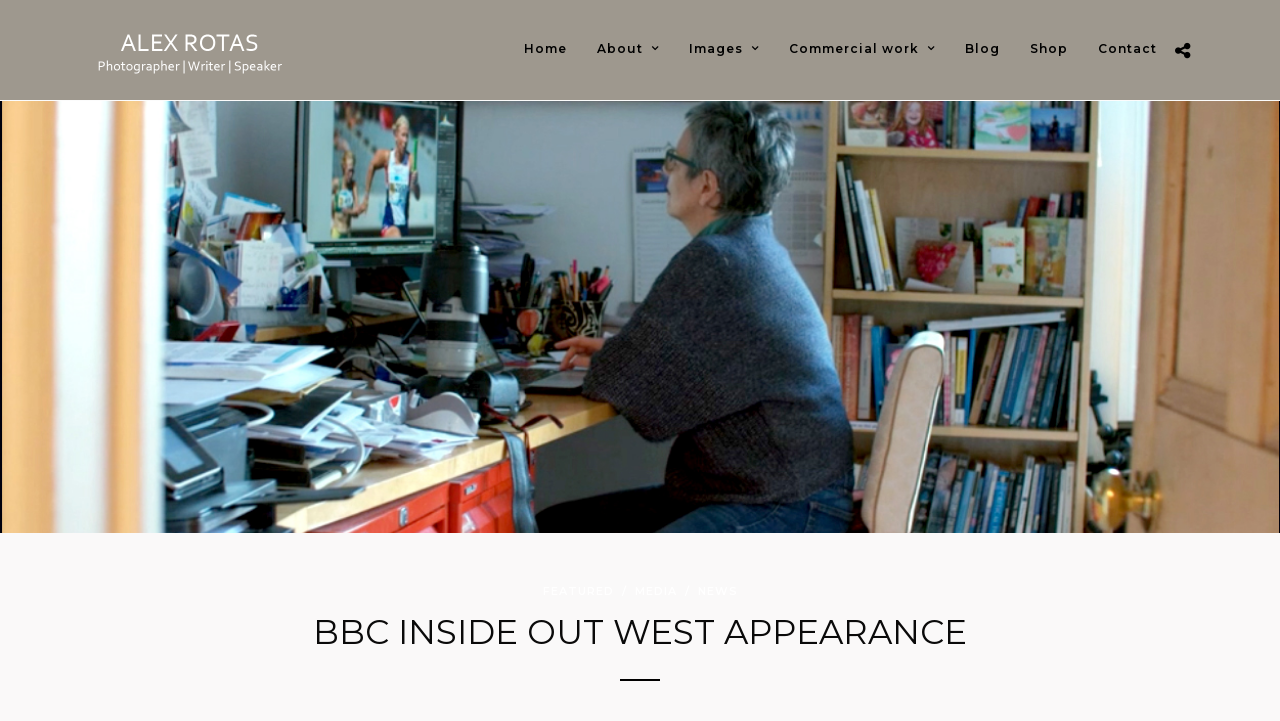

--- FILE ---
content_type: text/html; charset=UTF-8
request_url: https://alexrotasphotography.co.uk/bbc-inside-out-west/
body_size: 15365
content:
<!DOCTYPE html>
<html lang="en-GB"  data-menu="leftalign">
<head>

<link rel="profile" href="https://gmpg.org/xfn/11" />
<link rel="pingback" href="https://alexrotasphotography.co.uk/xmlrpc.php" />

 

<meta name='robots' content='index, follow, max-image-preview:large, max-snippet:-1, max-video-preview:-1' />
	<style>img:is([sizes="auto" i], [sizes^="auto," i]) { contain-intrinsic-size: 3000px 1500px }</style>
	
	<!-- This site is optimized with the Yoast SEO plugin v25.1 - https://yoast.com/wordpress/plugins/seo/ -->
	<title>BBC Inside Out West appearance - Alex Rotas</title>
	<meta name="description" content="I recently featured on prime-time TV about the athletes I photograph. We were an antidote to the young people featured who suffer from body dysmorphia." />
	<link rel="canonical" href="https://alexrotasphotography.co.uk/bbc-inside-out-west/" />
	<meta property="og:locale" content="en_GB" />
	<meta property="og:type" content="article" />
	<meta property="og:title" content="BBC Inside Out West appearance - Alex Rotas" />
	<meta property="og:description" content="I recently featured on prime-time TV about the athletes I photograph. We were an antidote to the young people featured who suffer from body dysmorphia." />
	<meta property="og:url" content="https://alexrotasphotography.co.uk/bbc-inside-out-west/" />
	<meta property="og:site_name" content="Alex Rotas" />
	<meta property="article:published_time" content="2020-01-24T14:16:06+00:00" />
	<meta property="article:modified_time" content="2020-03-11T13:43:19+00:00" />
	<meta property="og:image" content="https://alexrotasphotography.co.uk/wp-content/uploads/2020/01/Alex-working.jpg" />
	<meta property="og:image:width" content="1251" />
	<meta property="og:image:height" content="705" />
	<meta property="og:image:type" content="image/jpeg" />
	<meta name="author" content="KellyAdmin" />
	<meta name="twitter:card" content="summary_large_image" />
	<meta name="twitter:label1" content="Written by" />
	<meta name="twitter:data1" content="KellyAdmin" />
	<script type="application/ld+json" class="yoast-schema-graph">{"@context":"https://schema.org","@graph":[{"@type":"WebPage","@id":"https://alexrotasphotography.co.uk/bbc-inside-out-west/","url":"https://alexrotasphotography.co.uk/bbc-inside-out-west/","name":"BBC Inside Out West appearance - Alex Rotas","isPartOf":{"@id":"https://alexrotasphotography.co.uk/#website"},"primaryImageOfPage":{"@id":"https://alexrotasphotography.co.uk/bbc-inside-out-west/#primaryimage"},"image":{"@id":"https://alexrotasphotography.co.uk/bbc-inside-out-west/#primaryimage"},"thumbnailUrl":"https://alexrotasphotography.co.uk/wp-content/uploads/2020/01/Alex-working.jpg","datePublished":"2020-01-24T14:16:06+00:00","dateModified":"2020-03-11T13:43:19+00:00","author":{"@id":"https://alexrotasphotography.co.uk/#/schema/person/1aecc74af386a7dcfec927a921acab1d"},"description":"I recently featured on prime-time TV about the athletes I photograph. We were an antidote to the young people featured who suffer from body dysmorphia.","breadcrumb":{"@id":"https://alexrotasphotography.co.uk/bbc-inside-out-west/#breadcrumb"},"inLanguage":"en-GB","potentialAction":[{"@type":"ReadAction","target":["https://alexrotasphotography.co.uk/bbc-inside-out-west/"]}]},{"@type":"ImageObject","inLanguage":"en-GB","@id":"https://alexrotasphotography.co.uk/bbc-inside-out-west/#primaryimage","url":"https://alexrotasphotography.co.uk/wp-content/uploads/2020/01/Alex-working.jpg","contentUrl":"https://alexrotasphotography.co.uk/wp-content/uploads/2020/01/Alex-working.jpg","width":1251,"height":705},{"@type":"BreadcrumbList","@id":"https://alexrotasphotography.co.uk/bbc-inside-out-west/#breadcrumb","itemListElement":[{"@type":"ListItem","position":1,"name":"Home","item":"https://alexrotasphotography.co.uk/"},{"@type":"ListItem","position":2,"name":"BBC Inside Out West appearance"}]},{"@type":"WebSite","@id":"https://alexrotasphotography.co.uk/#website","url":"https://alexrotasphotography.co.uk/","name":"Alex Rotas","description":"Photographer | Writer | Speaker","potentialAction":[{"@type":"SearchAction","target":{"@type":"EntryPoint","urlTemplate":"https://alexrotasphotography.co.uk/?s={search_term_string}"},"query-input":{"@type":"PropertyValueSpecification","valueRequired":true,"valueName":"search_term_string"}}],"inLanguage":"en-GB"},{"@type":"Person","@id":"https://alexrotasphotography.co.uk/#/schema/person/1aecc74af386a7dcfec927a921acab1d","name":"KellyAdmin","image":{"@type":"ImageObject","inLanguage":"en-GB","@id":"https://alexrotasphotography.co.uk/#/schema/person/image/","url":"https://secure.gravatar.com/avatar/dafebb2adb213dbb7c61b3ab8a2bfc08e93990f97648e664e84a99ffd4fe6238?s=96&d=mm&r=g","contentUrl":"https://secure.gravatar.com/avatar/dafebb2adb213dbb7c61b3ab8a2bfc08e93990f97648e664e84a99ffd4fe6238?s=96&d=mm&r=g","caption":"KellyAdmin"},"url":"https://alexrotasphotography.co.uk/author/kellyadmin/"}]}</script>
	<!-- / Yoast SEO plugin. -->


<link rel='dns-prefetch' href='//fonts.googleapis.com' />
<link rel="alternate" type="application/rss+xml" title="Alex Rotas &raquo; Feed" href="https://alexrotasphotography.co.uk/feed/" />
<link rel="alternate" type="application/rss+xml" title="Alex Rotas &raquo; Comments Feed" href="https://alexrotasphotography.co.uk/comments/feed/" />
<meta charset="UTF-8" /><meta name="viewport" content="width=device-width, initial-scale=1, maximum-scale=1" /><meta name="format-detection" content="telephone=no"><meta property="og:type" content="article" /><meta property="og:type" content="article" /><meta property="og:image" content="https://alexrotasphotography.co.uk/wp-content/uploads/2020/01/Alex-working-300x169.jpg"/><meta property="og:title" content="BBC Inside Out West appearance"/><meta property="og:url" content="https://alexrotasphotography.co.uk/bbc-inside-out-west/"/><link rel="alternate" type="application/rss+xml" title="Alex Rotas &raquo; BBC Inside Out West appearance Comments Feed" href="https://alexrotasphotography.co.uk/bbc-inside-out-west/feed/" />
		<!-- This site uses the Google Analytics by ExactMetrics plugin v8.5.3 - Using Analytics tracking - https://www.exactmetrics.com/ -->
		<!-- Note: ExactMetrics is not currently configured on this site. The site owner needs to authenticate with Google Analytics in the ExactMetrics settings panel. -->
					<!-- No tracking code set -->
				<!-- / Google Analytics by ExactMetrics -->
		<script type="text/javascript">
/* <![CDATA[ */
window._wpemojiSettings = {"baseUrl":"https:\/\/s.w.org\/images\/core\/emoji\/16.0.1\/72x72\/","ext":".png","svgUrl":"https:\/\/s.w.org\/images\/core\/emoji\/16.0.1\/svg\/","svgExt":".svg","source":{"concatemoji":"https:\/\/alexrotasphotography.co.uk\/wp-includes\/js\/wp-emoji-release.min.js"}};
/*! This file is auto-generated */
!function(s,n){var o,i,e;function c(e){try{var t={supportTests:e,timestamp:(new Date).valueOf()};sessionStorage.setItem(o,JSON.stringify(t))}catch(e){}}function p(e,t,n){e.clearRect(0,0,e.canvas.width,e.canvas.height),e.fillText(t,0,0);var t=new Uint32Array(e.getImageData(0,0,e.canvas.width,e.canvas.height).data),a=(e.clearRect(0,0,e.canvas.width,e.canvas.height),e.fillText(n,0,0),new Uint32Array(e.getImageData(0,0,e.canvas.width,e.canvas.height).data));return t.every(function(e,t){return e===a[t]})}function u(e,t){e.clearRect(0,0,e.canvas.width,e.canvas.height),e.fillText(t,0,0);for(var n=e.getImageData(16,16,1,1),a=0;a<n.data.length;a++)if(0!==n.data[a])return!1;return!0}function f(e,t,n,a){switch(t){case"flag":return n(e,"\ud83c\udff3\ufe0f\u200d\u26a7\ufe0f","\ud83c\udff3\ufe0f\u200b\u26a7\ufe0f")?!1:!n(e,"\ud83c\udde8\ud83c\uddf6","\ud83c\udde8\u200b\ud83c\uddf6")&&!n(e,"\ud83c\udff4\udb40\udc67\udb40\udc62\udb40\udc65\udb40\udc6e\udb40\udc67\udb40\udc7f","\ud83c\udff4\u200b\udb40\udc67\u200b\udb40\udc62\u200b\udb40\udc65\u200b\udb40\udc6e\u200b\udb40\udc67\u200b\udb40\udc7f");case"emoji":return!a(e,"\ud83e\udedf")}return!1}function g(e,t,n,a){var r="undefined"!=typeof WorkerGlobalScope&&self instanceof WorkerGlobalScope?new OffscreenCanvas(300,150):s.createElement("canvas"),o=r.getContext("2d",{willReadFrequently:!0}),i=(o.textBaseline="top",o.font="600 32px Arial",{});return e.forEach(function(e){i[e]=t(o,e,n,a)}),i}function t(e){var t=s.createElement("script");t.src=e,t.defer=!0,s.head.appendChild(t)}"undefined"!=typeof Promise&&(o="wpEmojiSettingsSupports",i=["flag","emoji"],n.supports={everything:!0,everythingExceptFlag:!0},e=new Promise(function(e){s.addEventListener("DOMContentLoaded",e,{once:!0})}),new Promise(function(t){var n=function(){try{var e=JSON.parse(sessionStorage.getItem(o));if("object"==typeof e&&"number"==typeof e.timestamp&&(new Date).valueOf()<e.timestamp+604800&&"object"==typeof e.supportTests)return e.supportTests}catch(e){}return null}();if(!n){if("undefined"!=typeof Worker&&"undefined"!=typeof OffscreenCanvas&&"undefined"!=typeof URL&&URL.createObjectURL&&"undefined"!=typeof Blob)try{var e="postMessage("+g.toString()+"("+[JSON.stringify(i),f.toString(),p.toString(),u.toString()].join(",")+"));",a=new Blob([e],{type:"text/javascript"}),r=new Worker(URL.createObjectURL(a),{name:"wpTestEmojiSupports"});return void(r.onmessage=function(e){c(n=e.data),r.terminate(),t(n)})}catch(e){}c(n=g(i,f,p,u))}t(n)}).then(function(e){for(var t in e)n.supports[t]=e[t],n.supports.everything=n.supports.everything&&n.supports[t],"flag"!==t&&(n.supports.everythingExceptFlag=n.supports.everythingExceptFlag&&n.supports[t]);n.supports.everythingExceptFlag=n.supports.everythingExceptFlag&&!n.supports.flag,n.DOMReady=!1,n.readyCallback=function(){n.DOMReady=!0}}).then(function(){return e}).then(function(){var e;n.supports.everything||(n.readyCallback(),(e=n.source||{}).concatemoji?t(e.concatemoji):e.wpemoji&&e.twemoji&&(t(e.twemoji),t(e.wpemoji)))}))}((window,document),window._wpemojiSettings);
/* ]]> */
</script>
<style id='wp-emoji-styles-inline-css' type='text/css'>

	img.wp-smiley, img.emoji {
		display: inline !important;
		border: none !important;
		box-shadow: none !important;
		height: 1em !important;
		width: 1em !important;
		margin: 0 0.07em !important;
		vertical-align: -0.1em !important;
		background: none !important;
		padding: 0 !important;
	}
</style>
<link rel='stylesheet' id='wp-block-library-css' href='https://alexrotasphotography.co.uk/wp-includes/css/dist/block-library/style.min.css' type='text/css' media='all' />
<style id='classic-theme-styles-inline-css' type='text/css'>
/*! This file is auto-generated */
.wp-block-button__link{color:#fff;background-color:#32373c;border-radius:9999px;box-shadow:none;text-decoration:none;padding:calc(.667em + 2px) calc(1.333em + 2px);font-size:1.125em}.wp-block-file__button{background:#32373c;color:#fff;text-decoration:none}
</style>
<style id='global-styles-inline-css' type='text/css'>
:root{--wp--preset--aspect-ratio--square: 1;--wp--preset--aspect-ratio--4-3: 4/3;--wp--preset--aspect-ratio--3-4: 3/4;--wp--preset--aspect-ratio--3-2: 3/2;--wp--preset--aspect-ratio--2-3: 2/3;--wp--preset--aspect-ratio--16-9: 16/9;--wp--preset--aspect-ratio--9-16: 9/16;--wp--preset--color--black: #000000;--wp--preset--color--cyan-bluish-gray: #abb8c3;--wp--preset--color--white: #ffffff;--wp--preset--color--pale-pink: #f78da7;--wp--preset--color--vivid-red: #cf2e2e;--wp--preset--color--luminous-vivid-orange: #ff6900;--wp--preset--color--luminous-vivid-amber: #fcb900;--wp--preset--color--light-green-cyan: #7bdcb5;--wp--preset--color--vivid-green-cyan: #00d084;--wp--preset--color--pale-cyan-blue: #8ed1fc;--wp--preset--color--vivid-cyan-blue: #0693e3;--wp--preset--color--vivid-purple: #9b51e0;--wp--preset--gradient--vivid-cyan-blue-to-vivid-purple: linear-gradient(135deg,rgba(6,147,227,1) 0%,rgb(155,81,224) 100%);--wp--preset--gradient--light-green-cyan-to-vivid-green-cyan: linear-gradient(135deg,rgb(122,220,180) 0%,rgb(0,208,130) 100%);--wp--preset--gradient--luminous-vivid-amber-to-luminous-vivid-orange: linear-gradient(135deg,rgba(252,185,0,1) 0%,rgba(255,105,0,1) 100%);--wp--preset--gradient--luminous-vivid-orange-to-vivid-red: linear-gradient(135deg,rgba(255,105,0,1) 0%,rgb(207,46,46) 100%);--wp--preset--gradient--very-light-gray-to-cyan-bluish-gray: linear-gradient(135deg,rgb(238,238,238) 0%,rgb(169,184,195) 100%);--wp--preset--gradient--cool-to-warm-spectrum: linear-gradient(135deg,rgb(74,234,220) 0%,rgb(151,120,209) 20%,rgb(207,42,186) 40%,rgb(238,44,130) 60%,rgb(251,105,98) 80%,rgb(254,248,76) 100%);--wp--preset--gradient--blush-light-purple: linear-gradient(135deg,rgb(255,206,236) 0%,rgb(152,150,240) 100%);--wp--preset--gradient--blush-bordeaux: linear-gradient(135deg,rgb(254,205,165) 0%,rgb(254,45,45) 50%,rgb(107,0,62) 100%);--wp--preset--gradient--luminous-dusk: linear-gradient(135deg,rgb(255,203,112) 0%,rgb(199,81,192) 50%,rgb(65,88,208) 100%);--wp--preset--gradient--pale-ocean: linear-gradient(135deg,rgb(255,245,203) 0%,rgb(182,227,212) 50%,rgb(51,167,181) 100%);--wp--preset--gradient--electric-grass: linear-gradient(135deg,rgb(202,248,128) 0%,rgb(113,206,126) 100%);--wp--preset--gradient--midnight: linear-gradient(135deg,rgb(2,3,129) 0%,rgb(40,116,252) 100%);--wp--preset--font-size--small: 13px;--wp--preset--font-size--medium: 20px;--wp--preset--font-size--large: 36px;--wp--preset--font-size--x-large: 42px;--wp--preset--spacing--20: 0.44rem;--wp--preset--spacing--30: 0.67rem;--wp--preset--spacing--40: 1rem;--wp--preset--spacing--50: 1.5rem;--wp--preset--spacing--60: 2.25rem;--wp--preset--spacing--70: 3.38rem;--wp--preset--spacing--80: 5.06rem;--wp--preset--shadow--natural: 6px 6px 9px rgba(0, 0, 0, 0.2);--wp--preset--shadow--deep: 12px 12px 50px rgba(0, 0, 0, 0.4);--wp--preset--shadow--sharp: 6px 6px 0px rgba(0, 0, 0, 0.2);--wp--preset--shadow--outlined: 6px 6px 0px -3px rgba(255, 255, 255, 1), 6px 6px rgba(0, 0, 0, 1);--wp--preset--shadow--crisp: 6px 6px 0px rgba(0, 0, 0, 1);}:where(.is-layout-flex){gap: 0.5em;}:where(.is-layout-grid){gap: 0.5em;}body .is-layout-flex{display: flex;}.is-layout-flex{flex-wrap: wrap;align-items: center;}.is-layout-flex > :is(*, div){margin: 0;}body .is-layout-grid{display: grid;}.is-layout-grid > :is(*, div){margin: 0;}:where(.wp-block-columns.is-layout-flex){gap: 2em;}:where(.wp-block-columns.is-layout-grid){gap: 2em;}:where(.wp-block-post-template.is-layout-flex){gap: 1.25em;}:where(.wp-block-post-template.is-layout-grid){gap: 1.25em;}.has-black-color{color: var(--wp--preset--color--black) !important;}.has-cyan-bluish-gray-color{color: var(--wp--preset--color--cyan-bluish-gray) !important;}.has-white-color{color: var(--wp--preset--color--white) !important;}.has-pale-pink-color{color: var(--wp--preset--color--pale-pink) !important;}.has-vivid-red-color{color: var(--wp--preset--color--vivid-red) !important;}.has-luminous-vivid-orange-color{color: var(--wp--preset--color--luminous-vivid-orange) !important;}.has-luminous-vivid-amber-color{color: var(--wp--preset--color--luminous-vivid-amber) !important;}.has-light-green-cyan-color{color: var(--wp--preset--color--light-green-cyan) !important;}.has-vivid-green-cyan-color{color: var(--wp--preset--color--vivid-green-cyan) !important;}.has-pale-cyan-blue-color{color: var(--wp--preset--color--pale-cyan-blue) !important;}.has-vivid-cyan-blue-color{color: var(--wp--preset--color--vivid-cyan-blue) !important;}.has-vivid-purple-color{color: var(--wp--preset--color--vivid-purple) !important;}.has-black-background-color{background-color: var(--wp--preset--color--black) !important;}.has-cyan-bluish-gray-background-color{background-color: var(--wp--preset--color--cyan-bluish-gray) !important;}.has-white-background-color{background-color: var(--wp--preset--color--white) !important;}.has-pale-pink-background-color{background-color: var(--wp--preset--color--pale-pink) !important;}.has-vivid-red-background-color{background-color: var(--wp--preset--color--vivid-red) !important;}.has-luminous-vivid-orange-background-color{background-color: var(--wp--preset--color--luminous-vivid-orange) !important;}.has-luminous-vivid-amber-background-color{background-color: var(--wp--preset--color--luminous-vivid-amber) !important;}.has-light-green-cyan-background-color{background-color: var(--wp--preset--color--light-green-cyan) !important;}.has-vivid-green-cyan-background-color{background-color: var(--wp--preset--color--vivid-green-cyan) !important;}.has-pale-cyan-blue-background-color{background-color: var(--wp--preset--color--pale-cyan-blue) !important;}.has-vivid-cyan-blue-background-color{background-color: var(--wp--preset--color--vivid-cyan-blue) !important;}.has-vivid-purple-background-color{background-color: var(--wp--preset--color--vivid-purple) !important;}.has-black-border-color{border-color: var(--wp--preset--color--black) !important;}.has-cyan-bluish-gray-border-color{border-color: var(--wp--preset--color--cyan-bluish-gray) !important;}.has-white-border-color{border-color: var(--wp--preset--color--white) !important;}.has-pale-pink-border-color{border-color: var(--wp--preset--color--pale-pink) !important;}.has-vivid-red-border-color{border-color: var(--wp--preset--color--vivid-red) !important;}.has-luminous-vivid-orange-border-color{border-color: var(--wp--preset--color--luminous-vivid-orange) !important;}.has-luminous-vivid-amber-border-color{border-color: var(--wp--preset--color--luminous-vivid-amber) !important;}.has-light-green-cyan-border-color{border-color: var(--wp--preset--color--light-green-cyan) !important;}.has-vivid-green-cyan-border-color{border-color: var(--wp--preset--color--vivid-green-cyan) !important;}.has-pale-cyan-blue-border-color{border-color: var(--wp--preset--color--pale-cyan-blue) !important;}.has-vivid-cyan-blue-border-color{border-color: var(--wp--preset--color--vivid-cyan-blue) !important;}.has-vivid-purple-border-color{border-color: var(--wp--preset--color--vivid-purple) !important;}.has-vivid-cyan-blue-to-vivid-purple-gradient-background{background: var(--wp--preset--gradient--vivid-cyan-blue-to-vivid-purple) !important;}.has-light-green-cyan-to-vivid-green-cyan-gradient-background{background: var(--wp--preset--gradient--light-green-cyan-to-vivid-green-cyan) !important;}.has-luminous-vivid-amber-to-luminous-vivid-orange-gradient-background{background: var(--wp--preset--gradient--luminous-vivid-amber-to-luminous-vivid-orange) !important;}.has-luminous-vivid-orange-to-vivid-red-gradient-background{background: var(--wp--preset--gradient--luminous-vivid-orange-to-vivid-red) !important;}.has-very-light-gray-to-cyan-bluish-gray-gradient-background{background: var(--wp--preset--gradient--very-light-gray-to-cyan-bluish-gray) !important;}.has-cool-to-warm-spectrum-gradient-background{background: var(--wp--preset--gradient--cool-to-warm-spectrum) !important;}.has-blush-light-purple-gradient-background{background: var(--wp--preset--gradient--blush-light-purple) !important;}.has-blush-bordeaux-gradient-background{background: var(--wp--preset--gradient--blush-bordeaux) !important;}.has-luminous-dusk-gradient-background{background: var(--wp--preset--gradient--luminous-dusk) !important;}.has-pale-ocean-gradient-background{background: var(--wp--preset--gradient--pale-ocean) !important;}.has-electric-grass-gradient-background{background: var(--wp--preset--gradient--electric-grass) !important;}.has-midnight-gradient-background{background: var(--wp--preset--gradient--midnight) !important;}.has-small-font-size{font-size: var(--wp--preset--font-size--small) !important;}.has-medium-font-size{font-size: var(--wp--preset--font-size--medium) !important;}.has-large-font-size{font-size: var(--wp--preset--font-size--large) !important;}.has-x-large-font-size{font-size: var(--wp--preset--font-size--x-large) !important;}
:where(.wp-block-post-template.is-layout-flex){gap: 1.25em;}:where(.wp-block-post-template.is-layout-grid){gap: 1.25em;}
:where(.wp-block-columns.is-layout-flex){gap: 2em;}:where(.wp-block-columns.is-layout-grid){gap: 2em;}
:root :where(.wp-block-pullquote){font-size: 1.5em;line-height: 1.6;}
</style>
<link rel='stylesheet' id='rs-plugin-settings-css' href='https://alexrotasphotography.co.uk/wp-content/plugins/revslider/public/assets/css/settings.css' type='text/css' media='all' />
<style id='rs-plugin-settings-inline-css' type='text/css'>
#rs-demo-id {}
</style>
<link rel='stylesheet' id='photography-reset-css-css' href='https://alexrotasphotography.co.uk/wp-content/themes/photography/css/reset.css' type='text/css' media='all' />
<link rel='stylesheet' id='photography-wordpress-css-css' href='https://alexrotasphotography.co.uk/wp-content/themes/photography/css/wordpress.css' type='text/css' media='all' />
<link rel='stylesheet' id='photography-animation-css-css' href='https://alexrotasphotography.co.uk/wp-content/themes/photography/css/animation.css' type='text/css' media='all' />
<link rel='stylesheet' id='photography-modulobox-css' href='https://alexrotasphotography.co.uk/wp-content/themes/photography/js/modulobox/modulobox.css' type='text/css' media='all' />
<link rel='stylesheet' id='photography-jquery-ui-css-css' href='https://alexrotasphotography.co.uk/wp-content/themes/photography/css/jqueryui/custom.css' type='text/css' media='all' />
<link rel='stylesheet' id='photography-flexslider-css' href='https://alexrotasphotography.co.uk/wp-content/themes/photography/js/flexslider/flexslider.css' type='text/css' media='all' />
<link rel='stylesheet' id='photography-tooltipster-css' href='https://alexrotasphotography.co.uk/wp-content/themes/photography/css/tooltipster.css' type='text/css' media='all' />
<link rel='stylesheet' id='photography-odometer-theme-css' href='https://alexrotasphotography.co.uk/wp-content/themes/photography/css/odometer-theme-minimal.css' type='text/css' media='all' />
<link rel='stylesheet' id='photography-hw-parallax.css-css' href='https://alexrotasphotography.co.uk/wp-content/themes/photography/css/hw-parallax.css' type='text/css' media='all' />
<link rel='stylesheet' id='photography-progressive-image-css' href='https://alexrotasphotography.co.uk/wp-content/themes/photography/css/progressive-image.css' type='text/css' media='all' />
<link rel='stylesheet' id='photography-screen-css' href='https://alexrotasphotography.co.uk/wp-content/themes/photography/css/screen.css' type='text/css' media='all' />
<link rel='stylesheet' id='photography-leftalignmenu-css' href='https://alexrotasphotography.co.uk/wp-content/themes/photography/css/menus/leftalignmenu.css' type='text/css' media='all' />
<link rel='stylesheet' id='photography-fonts-css' href='https://fonts.googleapis.com/css?family=Open+Sans%3A300%2C400%2C600%2C700%2C400italic%7CMontserrat%3A300%2C400%2C600%2C700%2C400italic&#038;subset=latin%2Ccyrillic-ext%2Cgreek-ext%2Ccyrillic' type='text/css' media='all' />
<link rel='stylesheet' id='fontawesome-css' href='https://alexrotasphotography.co.uk/wp-content/themes/photography/css/font-awesome.min.css' type='text/css' media='all' />
<link rel='stylesheet' id='themify-icons-css' href='https://alexrotasphotography.co.uk/wp-content/themes/photography/css/themify-icons.css' type='text/css' media='all' />
<link rel='stylesheet' id='photography-custom-css-css' href='https://alexrotasphotography.co.uk/wp-admin/admin-ajax.php?action=photography_custom_css' type='text/css' media='all' />
<link rel='stylesheet' id='photography-childtheme-css' href='https://alexrotasphotography.co.uk/wp-content/themes/photography-child/style.css' type='text/css' media='all' />
<style id='akismet-widget-style-inline-css' type='text/css'>

			.a-stats {
				--akismet-color-mid-green: #357b49;
				--akismet-color-white: #fff;
				--akismet-color-light-grey: #f6f7f7;

				max-width: 350px;
				width: auto;
			}

			.a-stats * {
				all: unset;
				box-sizing: border-box;
			}

			.a-stats strong {
				font-weight: 600;
			}

			.a-stats a.a-stats__link,
			.a-stats a.a-stats__link:visited,
			.a-stats a.a-stats__link:active {
				background: var(--akismet-color-mid-green);
				border: none;
				box-shadow: none;
				border-radius: 8px;
				color: var(--akismet-color-white);
				cursor: pointer;
				display: block;
				font-family: -apple-system, BlinkMacSystemFont, 'Segoe UI', 'Roboto', 'Oxygen-Sans', 'Ubuntu', 'Cantarell', 'Helvetica Neue', sans-serif;
				font-weight: 500;
				padding: 12px;
				text-align: center;
				text-decoration: none;
				transition: all 0.2s ease;
			}

			/* Extra specificity to deal with TwentyTwentyOne focus style */
			.widget .a-stats a.a-stats__link:focus {
				background: var(--akismet-color-mid-green);
				color: var(--akismet-color-white);
				text-decoration: none;
			}

			.a-stats a.a-stats__link:hover {
				filter: brightness(110%);
				box-shadow: 0 4px 12px rgba(0, 0, 0, 0.06), 0 0 2px rgba(0, 0, 0, 0.16);
			}

			.a-stats .count {
				color: var(--akismet-color-white);
				display: block;
				font-size: 1.5em;
				line-height: 1.4;
				padding: 0 13px;
				white-space: nowrap;
			}
		
</style>
<link rel='stylesheet' id='photography-responsive-css-css' href='https://alexrotasphotography.co.uk/wp-content/themes/photography/css/grid.css' type='text/css' media='all' />
<link rel='stylesheet' id='kirki_google_fonts-css' href='https://fonts.googleapis.com/css?family=Open+Sans%3A600%7CMontserrat%3A600%2C500&#038;subset' type='text/css' media='all' />
<link rel='stylesheet' id='kirki-styles-global-css' href='https://alexrotasphotography.co.uk/wp-content/themes/photography/modules/kirki/assets/css/kirki-styles.css' type='text/css' media='all' />
<style id='kirki-styles-global-inline-css' type='text/css'>
#page_content_wrapper img, .ppb_wrapper img, .portfolio_post_previous a, .portfolio_post_next a, #page_content_wrapper .inner .sidebar_wrapper .sidebar .content img, .page_content_wrapper .inner .sidebar_wrapper .sidebar .content img, .overlay_gallery_wrapper, #menu_wrapper .nav ul li ul, #menu_wrapper div .nav li ul{-webkit-border-radius:0px;-moz-border-radius:0px;border-radius:0px;}body, input[type=text], input[type=email], input[type=url], input[type=password], textarea{font-family:"Open Sans", Helvetica, Arial, sans-serif;}body{font-size:17px;}h1, h2, h3, h4, h5, h6, h7, .post_quote_title, label, strong[itemprop="author"], #page_content_wrapper .posts.blog li a, .page_content_wrapper .posts.blog li a, .post_info_cat, .readmore{font-family:Montserrat, Helvetica, Arial, sans-serif;}h1, h2, h3, h4, h5, h6, h7, .odometer{font-weight:400;}h1, h2, h3, h4, h5, h6, h7{text-transform:none;letter-spacing:0px;line-height:1.4;}h1{font-size:34px;}h2{font-size:30px;}h3{font-size:26px;}h4{font-size:22px;}h5{font-size:18px;}h6{font-size:16px;}body, #wrapper, #page_content_wrapper.fixed, #gallery_lightbox h2, .slider_wrapper .gallery_image_caption h2, #body_loading_screen, h3#reply-title span, .overlay_gallery_wrapper, .progress_bar_holder, .pricing_wrapper_border, .pagination a, .pagination span, #captcha-wrap .text-box input, #page_caption.split, #page_caption .bg_frame_split{background-color:#faf9f9;}#page_caption.hasbg.split{border-color:#faf9f9;}body, .pagination a, #gallery_lightbox h2, .slider_wrapper .gallery_image_caption h2, .post_info a, #page_content_wrapper.split #copyright, .page_content_wrapper.split #copyright, .ui-state-default a, .ui-state-default a:link, .ui-state-default a:visited{color:#070707;}::selection{background-color:#070707;}::-webkit-input-placeholder{color:#070707;}::-moz-placeholder{color:#070707;}:-ms-input-placeholder{color:#070707;}a{color:#443d35;}.filter li a.active, #portfolio_wall_filters li a.active, #portfolio_wall_filters li a:hover, .filter li a:hover{border-color:#443d35;}a:hover, a:active, .post_info_comment a i{color:#b1611f;}h1, h2, h3, h4, h5, h6, h7, pre, code, tt, blockquote, .post_header h5 a, .post_header h3 a, .post_header.grid h6 a, .post_header.fullwidth h4 a, .post_header h5 a, blockquote, .site_loading_logo_item i, .ppb_subtitle, .woocommerce .woocommerce-ordering select, .woocommerce #page_content_wrapper a.button, .woocommerce.columns-4 ul.products li.product a.add_to_cart_button, .woocommerce.columns-4 ul.products li.product a.add_to_cart_button:hover, .ui-accordion .ui-accordion-header a, .tabs .ui-state-active a, body.woocommerce div.product .woocommerce-tabs ul.tabs li.active a, body.woocommerce-page div.product .woocommerce-tabs ul.tabs li.active a, body.woocommerce #content div.product .woocommerce-tabs ul.tabs li.active a, body.woocommerce-page #content div.product .woocommerce-tabs ul.tabs li.active a, .woocommerce div.product .woocommerce-tabs ul.tabs li a, .post_header h5 a, .post_header h6 a{color:#0a0a0a;}body.page.page-template-gallery-archive-split-screen-php #fp-nav li .active span, body.tax-gallerycat #fp-nav li .active span, body.page.page-template-portfolio-fullscreen-split-screen-php #fp-nav li .active span, body.page.tax-portfolioset #fp-nav li .active span, body.page.page-template-gallery-archive-split-screen-php #fp-nav ul li a span, body.tax-gallerycat #fp-nav ul li a span, body.page.page-template-portfolio-fullscreen-split-screen-php #fp-nav ul li a span, body.page.tax-portfolioset #fp-nav ul li a span{background-color:#0a0a0a;}#social_share_wrapper, hr, #social_share_wrapper, .post.type-post, #page_content_wrapper .sidebar .content .sidebar_widget li h2.widgettitle, h2.widgettitle, h5.widgettitle, .comment .right, .widget_tag_cloud div a, .meta-tags a, .tag_cloud a, #footer, #post_more_wrapper, .woocommerce ul.products li.product, .woocommerce-page ul.products li.product, .woocommerce ul.products li.product .price, .woocommerce-page ul.products li.product .price, #page_content_wrapper .inner .sidebar_content, #page_content_wrapper .inner .sidebar_content.left_sidebar, .ajax_close, .ajax_next, .ajax_prev, .portfolio_next, .portfolio_prev, .portfolio_next_prev_wrapper.video .portfolio_prev, .portfolio_next_prev_wrapper.video .portfolio_next, .separated, .blog_next_prev_wrapper, #post_more_wrapper h5, #ajax_portfolio_wrapper.hidding, #ajax_portfolio_wrapper.visible, .tabs.vertical .ui-tabs-panel, .ui-tabs.vertical.right .ui-tabs-nav li, .woocommerce div.product .woocommerce-tabs ul.tabs li, .woocommerce #content div.product .woocommerce-tabs ul.tabs li, .woocommerce-page div.product .woocommerce-tabs ul.tabs li, .woocommerce-page #content div.product .woocommerce-tabs ul.tabs li, .woocommerce div.product .woocommerce-tabs .panel, .woocommerce-page div.product .woocommerce-tabs .panel, .woocommerce #content div.product .woocommerce-tabs .panel, .woocommerce-page #content div.product .woocommerce-tabs .panel, .woocommerce table.shop_table, .woocommerce-page table.shop_table, table tr td, .woocommerce .cart-collaterals .cart_totals, .woocommerce-page .cart-collaterals .cart_totals, .woocommerce .cart-collaterals .shipping_calculator, .woocommerce-page .cart-collaterals .shipping_calculator, .woocommerce .cart-collaterals .cart_totals tr td, .woocommerce .cart-collaterals .cart_totals tr th, .woocommerce-page .cart-collaterals .cart_totals tr td, .woocommerce-page .cart-collaterals .cart_totals tr th, table tr th, .woocommerce #payment, .woocommerce-page #payment, .woocommerce #payment ul.payment_methods li, .woocommerce-page #payment ul.payment_methods li, .woocommerce #payment div.form-row, .woocommerce-page #payment div.form-row, .ui-tabs li:first-child, .ui-tabs .ui-tabs-nav li, .ui-tabs.vertical .ui-tabs-nav li, .ui-tabs.vertical.right .ui-tabs-nav li.ui-state-active, .ui-tabs.vertical .ui-tabs-nav li:last-child, #page_content_wrapper .inner .sidebar_wrapper ul.sidebar_widget li.widget_nav_menu ul.menu li.current-menu-item a, .page_content_wrapper .inner .sidebar_wrapper ul.sidebar_widget li.widget_nav_menu ul.menu li.current-menu-item a, .pricing_wrapper, .pricing_wrapper li, .ui-accordion .ui-accordion-header, .ui-accordion .ui-accordion-content, #page_content_wrapper .sidebar .content .sidebar_widget li h2.widgettitle:before, h2.widgettitle:before, #autocomplete, .ppb_blog_minimal .one_third_bg, #page_content_wrapper .sidebar .content .sidebar_widget li h2.widgettitle, h2.widgettitle, h5.event_title, .tabs .ui-tabs-panel, .ui-tabs .ui-tabs-nav li, .ui-tabs li:first-child, .ui-tabs.vertical .ui-tabs-nav li:last-child, .woocommerce .woocommerce-ordering select, .woocommerce div.product .woocommerce-tabs ul.tabs li.active, .woocommerce-page div.product .woocommerce-tabs ul.tabs li.active, .woocommerce #content div.product .woocommerce-tabs ul.tabs li.active, .woocommerce-page #content div.product .woocommerce-tabs ul.tabs li.active, .woocommerce-page table.cart th, table.shop_table thead tr th, hr.title_break, .overlay_gallery_border, #page_content_wrapper.split #copyright, .page_content_wrapper.split #copyright, .post.type-post, .events.type-events, h5.event_title, .post_header h5.event_title, .client_archive_wrapper{border-color:#000000;}input[type=text], input[type=password], input[type=email], input[type=url], input[type=tel], textarea{background-color:#302f2f;color:#ffffff;border-color:#222222;}input[type=text]:focus, input[type=password]:focus, input[type=email]:focus, input[type=url]:focus, textarea:focus, #commentform input[type=text]:focus, #commentform input[type=email]:focus, #commentform input[type=url]:focus, #commentform textarea:focus{border-color:#333333;}input[type=text], input[type=password], input[type=email], input[type=url], input[type=tel], textarea, .woocommerce .quantity .qty{-webkit-border-radius:0px;-moz-border-radius:0px;border-radius:0px;}input[type=submit], input[type=button], a.button, .button, .woocommerce .page_slider a.button, a.button.fullwidth, .woocommerce-page div.product form.cart .button, .woocommerce #respond input#submit.alt, .woocommerce a.button.alt, .woocommerce button.button.alt, .woocommerce input.button.alt{font-family:Montserrat, Helvetica, Arial, sans-serif;}input[type=submit], input[type=button], a.button, .button, .pagination span, .pagination a:hover, .woocommerce .footer_bar .button, .woocommerce .footer_bar .button:hover, .woocommerce-page div.product form.cart .button, .woocommerce #respond input#submit.alt, .woocommerce a.button.alt, .woocommerce button.button.alt, .woocommerce input.button.alt, .post_type_icon, .header_cart_wrapper .cart_count{background-color:#917c63;}.pagination span, .pagination a:hover{border-color:#917c63;}.button.ghost, .button.ghost:hover, .button.ghost:active{color:#ffffff;}input[type=submit], input[type=button], a.button, .button, .pagination a:hover, .woocommerce .footer_bar .button , .woocommerce .footer_bar .button:hover, .woocommerce-page div.product form.cart .button, .woocommerce #respond input#submit.alt, .woocommerce a.button.alt, .woocommerce button.button.alt, .woocommerce input.button.alt, .post_type_icon, .woocommerce input.button.alt, .post_type_icon, .header_cart_wrapper .cart_count{color:#ffffff;}input[type=submit], input[type=button], a.button, .button, .pagination a:hover, .woocommerce .footer_bar .button , .woocommerce .footer_bar .button:hover, .woocommerce-page div.product form.cart .button, .woocommerce #respond input#submit.alt, .woocommerce a.button.alt, .woocommerce button.button.alt, .woocommerce input.button.alt, .button.ghost, .button.ghost:hover, .button.ghost:active{border-color:#ffffff;}input[type=submit], input[type=button], a.button, .button, .pagination a:hover, .woocommerce .footer_bar .button , .woocommerce .footer_bar .button:hover, .woocommerce-page div.product form.cart .button, .woocommerce #respond input#submit.alt, .woocommerce a.button.alt, .woocommerce button.button.alt, .woocommerce input.button.alt{font-size:13px;font-weight:600;letter-spacing:2px;text-transform:none;-webkit-border-radius:0px;-moz-border-radius:0px;border-radius:0px;}.frame_top, .frame_bottom, .frame_left, .frame_right{background:#ffffff;}body.tg_boxed{background-color:#f0f0f0;}#menu_wrapper .nav ul li a, #menu_wrapper div .nav li > a{font-family:Montserrat, Helvetica, Arial, sans-serif;font-size:12px;padding-top:22px;padding-bottom:22px;font-weight:600;letter-spacing:1px;text-transform:none;}#menu_wrapper .nav ul li a, #menu_wrapper div .nav li > a, .header_cart_wrapper a, #page_share, .portfolio_post_previous a, .portfolio_post_next a{color:#000000;}#mobile_nav_icon{border-color:#000000;}#menu_wrapper .nav ul li a.hover, #menu_wrapper .nav ul li a:hover, #menu_wrapper div .nav li a.hover, #menu_wrapper div .nav li a:hover, .header_cart_wrapper a:hover, #page_share:hover{color:#4c4137;}#menu_wrapper .nav ul li a.hover, #menu_wrapper .nav ul li a:hover, #menu_wrapper div .nav li a.hover, #menu_wrapper div .nav li a:hover{border-color:#4c4137;}#menu_wrapper div .nav > li.current-menu-item > a, #menu_wrapper div .nav > li.current-menu-parent > a, #menu_wrapper div .nav > li.current-menu-ancestor > a, #menu_wrapper div .nav li ul li.current-menu-item a, #menu_wrapper div .nav li.current-menu-parent  ul li.current-menu-item a, .header_cart_wrapper a:active, #page_share:active{color:#ffffff;}#menu_wrapper div .nav > li.current-menu-item > a, #menu_wrapper div .nav > li.current-menu-parent > a, #menu_wrapper div .nav > li.current-menu-ancestor > a, #menu_wrapper div .nav li ul li.current-menu-item a, #menu_wrapper div .nav li.current-menu-parent  ul li.current-menu-item a{border-color:#ffffff;}.top_bar, #page_caption, #nav_wrapper{border-color:#fcfcfc;}.top_bar, .portfolio_post_previous a, .portfolio_post_next a{background-color:#9e988e;}#menu_wrapper .nav ul li ul li a, #menu_wrapper div .nav li ul li a, #menu_wrapper div .nav li.current-menu-parent ul li a{font-size:11px;font-weight:400;letter-spacing:1px;text-transform:none;}#menu_wrapper .nav ul li ul li a, #menu_wrapper div .nav li ul li a, #menu_wrapper div .nav li.current-menu-parent ul li a, #menu_wrapper div .nav li.current-menu-parent ul li.current-menu-item a, #menu_wrapper .nav ul li.megamenu ul li ul li a, #menu_wrapper div .nav li.megamenu ul li ul li a{color:#000000;}#menu_wrapper .nav ul li ul li a:hover, #menu_wrapper div .nav li ul li a:hover, #menu_wrapper div .nav li.current-menu-parent ul li a:hover, #menu_wrapper .nav ul li.megamenu ul li ul li a:hover, #menu_wrapper div .nav li.megamenu ul li ul li a:hover, #menu_wrapper .nav ul li.megamenu ul li ul li a:active, #menu_wrapper div .nav li.megamenu ul li ul li a:active, #menu_wrapper div .nav li.current-menu-parent ul li.current-menu-item  a:hover{color:#dc7e32;}#menu_wrapper .nav ul li ul li a:hover, #menu_wrapper div .nav li ul li a:hover, #menu_wrapper div .nav li.current-menu-parent ul li a:hover, #menu_wrapper .nav ul li.megamenu ul li ul li a:hover, #menu_wrapper div .nav li.megamenu ul li ul li a:hover, #menu_wrapper .nav ul li.megamenu ul li ul li a:active, #menu_wrapper div .nav li.megamenu ul li ul li a:active{background:#625850;}#menu_wrapper .nav ul li ul, #menu_wrapper div .nav li ul{background:#ada39b;border-color:#ada39b;}#menu_wrapper div .nav li.megamenu ul li > a, #menu_wrapper div .nav li.megamenu ul li > a:hover, #menu_wrapper div .nav li.megamenu ul li > a:active, #menu_wrapper div .nav li.megamenu ul li.current-menu-item > a{color:#ada39b;}#menu_wrapper div .nav li.megamenu ul li{border-color:#e1e1e1;}.above_top_bar{background:#ada39b;}#top_menu li a, .top_contact_info, .top_contact_info i, .top_contact_info a, .top_contact_info a:hover, .top_contact_info a:active{color:#ffffff;}.mobile_menu_wrapper #searchform input[type=text]{background:#222222;}.mobile_menu_wrapper #searchform input[type=text], .mobile_menu_wrapper #searchform button i{color:#ffffff;}.mobile_menu_wrapper #searchform ::-webkit-input-placeholder{color:#ffffff;}.mobile_menu_wrapper #searchform ::-moz-placeholder{color:#ffffff;}.mobile_menu_wrapper #searchform :-ms-input-placeholder{color:#ffffff;}.mobile_menu_wrapper{background-color:#222222;}.mobile_main_nav li a, #sub_menu li a{font-family:Montserrat, Helvetica, Arial, sans-serif;font-size:11px;text-transform:uppercase;letter-spacing:1px;}.mobile_main_nav li a, #sub_menu li a, .mobile_menu_wrapper .sidebar_wrapper a, .mobile_menu_wrapper .sidebar_wrapper, #close_mobile_menu i{color:#ffffff;}.mobile_main_nav li a:hover, .mobile_main_nav li a:active, #sub_menu li a:hover, #sub_menu li a:active, .mobile_menu_wrapper .sidebar_wrapper h2.widgettitle{color:#ffffff;}#page_caption{background-color:#f9f9f9;padding-top:29px;padding-bottom:19px;}#page_caption .page_title_wrapper, #portfolio_wall_filters, .portfolio_wall_filters, .page_tagline, #page_caption.hasbg .page_tagline, #page_caption.hasbg h1, h1.hasbg{text-align:center;}#page_caption .page_title_wrapper, #page_caption.hasbg.middle .page_title_wrapper{width:80%;}#page_caption h1, .ppb_title, #page_caption.hasbg h1, h1.hasbg{font-size:34px;line-height:1.3;}#page_caption h1, .ppb_title, .post_caption h1, #page_caption.hasbg h1, h1.hasbg{font-weight:500;text-transform:none;letter-spacing:1px;}#page_caption h1, .ppb_title, .post_caption h1{color:#0a0a0a;}#page_caption.hasbg{height:60vh;}#page_caption.hasbg h1, h1.hasbg{font-size:22px;}h2.ppb_title{font-size:30px;font-weight:400;text-transform:none;letter-spacing:1px;line-height:1.3;}.page_tagline, .post_header .post_detail, .recent_post_detail, .post_detail, .thumb_content span, .portfolio_desc .portfolio_excerpt, .testimonial_customer_position, .testimonial_customer_company{color:#ffffff;}.page_tagline, .post_header .post_detail, .recent_post_detail, .post_detail, .thumb_content span, .portfolio_desc .portfolio_excerpt, .testimonial_customer_position, .testimonial_customer_company, .page_tagline, #page_caption.hasbg .page_tagline{font-size:14px;}.page_tagline, .page_tagline, #page_caption.hasbg .page_tagline{font-weight:400;}.post_header .post_detail, .recent_post_detail, .post_detail, .thumb_content span, .portfolio_desc .portfolio_excerpt, .testimonial_customer_position, .testimonial_customer_company, .page_tagline, #page_caption.hasbg .page_tagline{letter-spacing:0px;text-transform:none;}.page_tagline, .ppb_header_content, .page_tagline, #page_caption.hasbg .page_tagline{font-style:italic;}#page_content_wrapper .sidebar .content .sidebar_widget li h2.widgettitle, h2.widgettitle, h5.widgettitle{font-family:Montserrat, Helvetica, Arial, sans-serif;font-size:11px;font-weight:400;letter-spacing:2px;text-transform:none;color:#ffffff;}#page_content_wrapper .sidebar .content .sidebar_widget li h2.widgettitle, h2.widgettitle, h5.widgettitle, #page_content_wrapper .sidebar .content .sidebar_widget li.widget_archive, .page_content_wrapper .sidebar .content .sidebar_widget li.widget_archive, #page_content_wrapper .sidebar .content .sidebar_widget li.widget_categories, .page_content_wrapper .sidebar .content .sidebar_widget, #page_content_wrapper .sidebar .content .sidebar_widget li.widget_product_categories, .page_content_wrapper .sidebar .content .sidebar_widget li.widget_product_categories{text-align:center;}#page_content_wrapper .inner .sidebar_wrapper .sidebar .content, .page_content_wrapper .inner .sidebar_wrapper .sidebar .content{color:#ffffff;}#page_content_wrapper .inner .sidebar_wrapper a, .page_content_wrapper .inner .sidebar_wrapper a{color:#ffffff;}#page_content_wrapper .inner .sidebar_wrapper a:hover, #page_content_wrapper .inner .sidebar_wrapper a:active, .page_content_wrapper .inner .sidebar_wrapper a:hover, .page_content_wrapper .inner .sidebar_wrapper a:active{color:#cccccc;}#footer{padding-top:50px;padding-bottom:50px;color:#ffffff;}.footer_bar{background-color:#232323;}#footer a, #footer a:active{color:#f9f9f9;}#footer a:hover{color:#dc7e32;}.footer_bar, .footer_bar_wrapper{border-color:#ffffff;}.footer_bar_wrapper{background:#232323;}#copyright{color:#ffffff;}#copyright a, #copyright a:active, #footer_menu li a, .footer_bar_wrapper .social_wrapper ul li a{color:#ffffff;}#copyright a:hover, .social_wrapper ul li a:hover, #footer_menu li a:hover{color:#dc7e32;}.gallery_archive_desc h4, #fullpage .section.gallery_archive.center_display .gallery_archive_desc h2{font-weight:400;letter-spacing:1px;text-transform:uppercase;}.two_cols.gallery .element .portfolio_title h5, .three_cols.gallery .element .portfolio_title h5, .four_cols.gallery .element .center_display .portfolio_title .table .cell h5, .five_cols.gallery .element .center_display .portfolio_title .table .cell h5, .portfolio_desc.portfolio2 h5, .portfolio_desc.portfolio3 h5, .portfolio_desc.portfolio4 h5, #fullpage .section.gallery_archive.center_display.fullpage_portfolio .gallery_archive_desc h2{font-weight:400;letter-spacing:1px;text-transform:uppercase;}.post_info_cat, .post_info_cat a{color:#ffffff;}.post_header h5, .post_button_wrapper, h6.subtitle, .post_caption h1, #page_content_wrapper .posts.blog li a, .page_content_wrapper .posts.blog li a, #post_featured_slider li .slider_image .slide_post h2, .post_header.grid h6, .blog_minimal_wrapper .content h4{font-weight:400;letter-spacing:0px;text-transform:uppercase;}.post_header h5, .post_button_wrapper, h6.subtitle, .post_caption, #page_content_wrapper .posts.blog li a, .page_content_wrapper .posts.blog li a, .post_header_title, #respond h3, #respond .comment-notes, .post_header.grid{text-align:center;}.post_caption h1{font-size:34px;line-height:1.6;}
</style>
<script type="text/javascript" src="https://alexrotasphotography.co.uk/wp-includes/js/jquery/jquery.min.js" id="jquery-core-js"></script>
<script type="text/javascript" src="https://alexrotasphotography.co.uk/wp-includes/js/jquery/jquery-migrate.min.js" id="jquery-migrate-js"></script>
<script type="text/javascript" src="https://alexrotasphotography.co.uk/wp-content/plugins/revslider/public/assets/js/jquery.themepunch.tools.min.js" id="tp-tools-js"></script>
<script type="text/javascript" src="https://alexrotasphotography.co.uk/wp-content/plugins/revslider/public/assets/js/jquery.themepunch.revolution.min.js" id="revmin-js"></script>
<link rel="https://api.w.org/" href="https://alexrotasphotography.co.uk/wp-json/" /><link rel="alternate" title="JSON" type="application/json" href="https://alexrotasphotography.co.uk/wp-json/wp/v2/posts/8249" /><link rel="EditURI" type="application/rsd+xml" title="RSD" href="https://alexrotasphotography.co.uk/xmlrpc.php?rsd" />
<meta name="generator" content="WordPress 6.8.3" />
<link rel='shortlink' href='https://alexrotasphotography.co.uk/?p=8249' />
<link rel="alternate" title="oEmbed (JSON)" type="application/json+oembed" href="https://alexrotasphotography.co.uk/wp-json/oembed/1.0/embed?url=https%3A%2F%2Falexrotasphotography.co.uk%2Fbbc-inside-out-west%2F" />
<link rel="alternate" title="oEmbed (XML)" type="text/xml+oembed" href="https://alexrotasphotography.co.uk/wp-json/oembed/1.0/embed?url=https%3A%2F%2Falexrotasphotography.co.uk%2Fbbc-inside-out-west%2F&#038;format=xml" />
<style type="text/css">.recentcomments a{display:inline !important;padding:0 !important;margin:0 !important;}</style><meta name="generator" content="Powered by Slider Revolution 5.4.8 - responsive, Mobile-Friendly Slider Plugin for WordPress with comfortable drag and drop interface." />
<link rel="icon" href="https://alexrotasphotography.co.uk/wp-content/uploads/2019/02/cropped-siteicon-1-32x32.png" sizes="32x32" />
<link rel="icon" href="https://alexrotasphotography.co.uk/wp-content/uploads/2019/02/cropped-siteicon-1-192x192.png" sizes="192x192" />
<link rel="apple-touch-icon" href="https://alexrotasphotography.co.uk/wp-content/uploads/2019/02/cropped-siteicon-1-180x180.png" />
<meta name="msapplication-TileImage" content="https://alexrotasphotography.co.uk/wp-content/uploads/2019/02/cropped-siteicon-1-270x270.png" />
<script type="text/javascript">function setREVStartSize(e){									
						try{ e.c=jQuery(e.c);var i=jQuery(window).width(),t=9999,r=0,n=0,l=0,f=0,s=0,h=0;
							if(e.responsiveLevels&&(jQuery.each(e.responsiveLevels,function(e,f){f>i&&(t=r=f,l=e),i>f&&f>r&&(r=f,n=e)}),t>r&&(l=n)),f=e.gridheight[l]||e.gridheight[0]||e.gridheight,s=e.gridwidth[l]||e.gridwidth[0]||e.gridwidth,h=i/s,h=h>1?1:h,f=Math.round(h*f),"fullscreen"==e.sliderLayout){var u=(e.c.width(),jQuery(window).height());if(void 0!=e.fullScreenOffsetContainer){var c=e.fullScreenOffsetContainer.split(",");if (c) jQuery.each(c,function(e,i){u=jQuery(i).length>0?u-jQuery(i).outerHeight(!0):u}),e.fullScreenOffset.split("%").length>1&&void 0!=e.fullScreenOffset&&e.fullScreenOffset.length>0?u-=jQuery(window).height()*parseInt(e.fullScreenOffset,0)/100:void 0!=e.fullScreenOffset&&e.fullScreenOffset.length>0&&(u-=parseInt(e.fullScreenOffset,0))}f=u}else void 0!=e.minHeight&&f<e.minHeight&&(f=e.minHeight);e.c.closest(".rev_slider_wrapper").css({height:f})					
						}catch(d){console.log("Failure at Presize of Slider:"+d)}						
					};</script>
		<style type="text/css" id="wp-custom-css">
			.top_bar .standard_wrapper {
    height: 100px !important;
}
.pagination a, .pagination span {
    font-size: 20px !important;
}
.pagination_detail {
    font-size: 20px !important;
}

.page-id-6972 .one_half h4 a{
	color:#fff !important;
}

.sidebar_widget .cat-item-62{
	display:none;
}

.post_header.grid .title_break{
	margin-bottom:5px;
}

#blog_grid_wrapper .post.type-post, .blog_grid_wrapper .post.type-post, .wpuf-dashboard-container table.items-table .items-list-header{
	background:#9e988f;
}

.post_wrapper.grid_layout .post_img{
	margin-bottom:0;
}

.blog_grid_content{
	margin-top:20px;
}

.home .post_wrapper.grid_layout{
	font-size:0;
}

.top_bar.scroll.dark {
  background: #9e988f !important;
  border-color: #9e988f !important;
}

@media only screen and (min-width: 768px) and (max-width: 960px) {
#blog_grid_wrapper.sidebar_content:not(.full_width) .post.type-post{
	width:47.5% !important;
}
	
	#page_content_wrapper .inner #blog_grid_wrapper.sidebar_content{
		width:100%;
		padding-right:0px;
		padding-left:0px;
	}
	
}

@media only screen and (max-width: 767px) {
	#wrapper{
		padding-top:110px;
	}
	
	html[data-menu="leftalign"] .top_bar{
		max-height:110px;
	}
	
	.page-template-blog_gs #post_featured_slider{
		display:none;
	}
	
	#page_content_wrapper .inner .sidebar_content{
		padding-left:0;
	}
	
.logo_align {
    display: block;
    margin-top: 10px;
}
	
}
.social-sharing-buttons {
    display: none;
}
		</style>
		</head>

<body data-rsssl=1 class="wp-singular post-template-default single single-post postid-8249 single-format-standard wp-theme-photography wp-child-theme-photography-child metro-black">

		<input type="hidden" id="pp_menu_layout" name="pp_menu_layout" value="leftalign"/>
	<input type="hidden" id="pp_enable_right_click" name="pp_enable_right_click" value="1"/>
	<input type="hidden" id="pp_enable_dragging" name="pp_enable_dragging" value="1"/>
	<input type="hidden" id="pp_image_path" name="pp_image_path" value="https://alexrotasphotography.co.uk/wp-content/themes/photography/images/"/>
	<input type="hidden" id="pp_homepage_url" name="pp_homepage_url" value="https://alexrotasphotography.co.uk/"/>
	<input type="hidden" id="photography_ajax_search" name="photography_ajax_search" value="1"/>
	<input type="hidden" id="pp_fixed_menu" name="pp_fixed_menu" value="1"/>
	<input type="hidden" id="tg_sidebar_sticky" name="tg_sidebar_sticky" value=""/>
	<input type="hidden" id="pp_topbar" name="pp_topbar" value=""/>
	<input type="hidden" id="post_client_column" name="post_client_column" value="4"/>
	<input type="hidden" id="pp_back" name="pp_back" value="Back"/>
	<input type="hidden" id="pp_page_title_img_blur" name="pp_page_title_img_blur" value="1"/>
	<input type="hidden" id="tg_portfolio_filterable_link" name="tg_portfolio_filterable_link" value=""/>
	<input type="hidden" id="tg_flow_enable_reflection" name="tg_flow_enable_reflection" value=""/>
	<input type="hidden" id="tg_lightbox_skin" name="tg_lightbox_skin" value="metro-black"/>
	<input type="hidden" id="tg_lightbox_thumbnails" name="tg_lightbox_thumbnails" value="horizontal"/>
	<input type="hidden" id="tg_lightbox_opacity" name="tg_lightbox_opacity" value="0.95"/>
	<input type="hidden" id="tg_lightbox_enable" name="tg_lightbox_enable" value="1"/>
	<input type="hidden" id="tg_lightbox_plugin" name="tg_lightbox_plugin" value="modulobox"/>
	<input type="hidden" id="tg_lightbox_timer" name="tg_lightbox_timer" value="7000"/>
		<input type="hidden" id="tg_modulobox_thumbnails" name="tg_modulobox_thumbnails" value="thumbnail"/>
		<input type="hidden" id="tg_fixed_menu_color" name="tg_fixed_menu_color" value="dark"/>
	
		<input type="hidden" id="tg_live_builder" name="tg_live_builder" value="0"/>
	
		<input type="hidden" id="pp_footer_style" name="pp_footer_style" value=""/>
	
	<!-- Begin mobile menu -->
<a id="close_mobile_menu" href="javascript:;"></a>

<div class="mobile_menu_wrapper">
    	<form method="get" name="searchform" id="searchform" action="https://alexrotasphotography.co.uk//">
	    <div>
	    	<input type="text" value="" name="s" id="s" autocomplete="off" placeholder="Search..."/>
	    	<button>
	        	<i class="fa fa-search"></i>
	        </button>
	    </div>
	    <div id="autocomplete"></div>
	</form>
		
		
		
    <div class="menu-main-menu-container"><ul id="mobile_main_menu" class="mobile_main_nav"><li id="menu-item-5556" class="megamenu col3 menu-item menu-item-type-custom menu-item-object-custom menu-item-home menu-item-5556"><a href="https://alexrotasphotography.co.uk/">Home</a></li>
<li id="menu-item-5746" class="menu-item menu-item-type-post_type menu-item-object-page menu-item-has-children menu-item-5746"><a href="https://alexrotasphotography.co.uk/about-me/">About</a>
<ul class="sub-menu">
	<li id="menu-item-7039" class="menu-item menu-item-type-post_type menu-item-object-page menu-item-7039"><a href="https://alexrotasphotography.co.uk/about-me/">About me</a></li>
	<li id="menu-item-7038" class="menu-item menu-item-type-post_type menu-item-object-page menu-item-7038"><a href="https://alexrotasphotography.co.uk/in-the-media/">In the media</a></li>
</ul>
</li>
<li id="menu-item-6259" class="menu-item menu-item-type-post_type menu-item-object-page menu-item-has-children menu-item-6259"><a href="https://alexrotasphotography.co.uk/my-work/">Images</a>
<ul class="sub-menu">
	<li id="menu-item-6714" class="menu-item menu-item-type-post_type menu-item-object-page menu-item-6714"><a href="https://alexrotasphotography.co.uk/my-work/">My work</a></li>
	<li id="menu-item-8622" class="menu-item menu-item-type-post_type menu-item-object-page menu-item-8622"><a href="https://alexrotasphotography.co.uk/my-work/exhibitions/">Exhibitions</a></li>
</ul>
</li>
<li id="menu-item-7019" class="menu-item menu-item-type-post_type menu-item-object-page menu-item-has-children menu-item-7019"><a href="https://alexrotasphotography.co.uk/commercial/">Commercial work</a>
<ul class="sub-menu">
	<li id="menu-item-6713" class="menu-item menu-item-type-post_type menu-item-object-page menu-item-6713"><a href="https://alexrotasphotography.co.uk/commercial-photography/">Commercial photography</a></li>
	<li id="menu-item-6489" class="menu-item menu-item-type-post_type menu-item-object-page menu-item-6489"><a href="https://alexrotasphotography.co.uk/public-speaking-older-athletes/">Public speaking</a></li>
	<li id="menu-item-7020" class="menu-item menu-item-type-post_type menu-item-object-page menu-item-7020"><a href="https://alexrotasphotography.co.uk/broadcasting/">Broadcasting</a></li>
</ul>
</li>
<li id="menu-item-5953" class="menu-item menu-item-type-post_type menu-item-object-page menu-item-5953"><a href="https://alexrotasphotography.co.uk/blog/">Blog</a></li>
<li id="menu-item-8891" class="menu-item menu-item-type-post_type menu-item-object-page menu-item-8891"><a href="https://alexrotasphotography.co.uk/shop/">Shop</a></li>
<li id="menu-item-6583" class="menu-item menu-item-type-post_type menu-item-object-page menu-item-6583"><a href="https://alexrotasphotography.co.uk/contact/">Contact</a></li>
</ul></div>    
    <!-- Begin side menu sidebar -->
    <div class="page_content_wrapper">
    	<div class="sidebar_wrapper">
            <div class="sidebar">
            
            	<div class="content">
            
            		<ul class="sidebar_widget">
            		<li id="categories-6" class="widget widget_categories"><h2 class="widgettitle"><span>Blog categories</span></h2>
			<ul>
					<li class="cat-item cat-item-232"><a href="https://alexrotasphotography.co.uk/category/runtogether/">#RunTogether</a>
</li>
	<li class="cat-item cat-item-234"><a href="https://alexrotasphotography.co.uk/category/bio/">Bio</a>
</li>
	<li class="cat-item cat-item-126"><a href="https://alexrotasphotography.co.uk/category/broadcasting/">Broadcasting</a>
</li>
	<li class="cat-item cat-item-235"><a href="https://alexrotasphotography.co.uk/category/events/">Events</a>
</li>
	<li class="cat-item cat-item-59"><a href="https://alexrotasphotography.co.uk/category/exhibitions/">Exhibitions</a>
</li>
	<li class="cat-item cat-item-19"><a href="https://alexrotasphotography.co.uk/category/featured/">Featured</a>
</li>
	<li class="cat-item cat-item-62"><a href="https://alexrotasphotography.co.uk/category/media/">Media</a>
</li>
	<li class="cat-item cat-item-67"><a href="https://alexrotasphotography.co.uk/category/news/">News</a>
</li>
	<li class="cat-item cat-item-184"><a href="https://alexrotasphotography.co.uk/category/personal-stories/">Personal stories</a>
</li>
			</ul>

			</li>
<li id="text-2" class="widget widget_text"><h2 class="widgettitle"><span>Alex login</span></h2>			<div class="textwidget"><p><center><a href="https://alexrotasphotography.co.uk/wp-login.php?redirect_to=http%3A%2F%2Falexrotasphotography.co.uk%2Fwp-admin%2F&amp;reauth=1">Click here to log in</a></center></p>
</div>
		</li>
            		</ul>
            	
            	</div>
        
            </div>
    	</div>
    </div>
    <!-- End side menu sidebar -->
</div>
<!-- End mobile menu -->
	<!-- Begin template wrapper -->
		<div id="wrapper" >
	
	
<div class="header_style_wrapper">
<!-- End top bar -->

<div class="top_bar ">
    <div class="standard_wrapper">
    	<!-- Begin logo -->
    	<div id="logo_wrapper">
    	
    	    	<div id="logo_normal" class="logo_container">
    		<div class="logo_align">
	    	    <a id="custom_logo" class="logo_wrapper default" href="https://alexrotasphotography.co.uk/">
	    	    						<img src="https://alexrotasphotography.co.uk/wp-content/uploads/2019/02/AlexRotaslogo400-1.png" alt="" width="200" height="54"/>
						    	    </a>
    		</div>
    	</div>
    	    	
    	    	<div id="logo_transparent" class="logo_container">
    		<div class="logo_align">
	    	    <a id="custom_logo_transparent" class="logo_wrapper hidden" href="https://alexrotasphotography.co.uk/">
	    	    						<img src="https://alexrotasphotography.co.uk/wp-content/uploads/2019/02/AlexRotaslogo400-2.png" alt="" width="200" height="54"/>
						    	    </a>
    		</div>
    	</div>
    	    	<!-- End logo -->
    	
        <div id="menu_wrapper">
	        <div id="nav_wrapper">
	        	<div class="nav_wrapper_inner">
	        		<div id="menu_border_wrapper">
	        			<div class="menu-main-menu-container"><ul id="main_menu" class="nav"><li class="megamenu col3 menu-item menu-item-type-custom menu-item-object-custom menu-item-home menu-item-5556"><a href="https://alexrotasphotography.co.uk/">Home</a></li>
<li class="menu-item menu-item-type-post_type menu-item-object-page menu-item-has-children arrow menu-item-5746"><a href="https://alexrotasphotography.co.uk/about-me/">About</a>
<ul class="sub-menu">
	<li class="menu-item menu-item-type-post_type menu-item-object-page menu-item-7039"><a href="https://alexrotasphotography.co.uk/about-me/">About me</a></li>
	<li class="menu-item menu-item-type-post_type menu-item-object-page menu-item-7038"><a href="https://alexrotasphotography.co.uk/in-the-media/">In the media</a></li>
</ul>
</li>
<li class="menu-item menu-item-type-post_type menu-item-object-page menu-item-has-children arrow menu-item-6259"><a href="https://alexrotasphotography.co.uk/my-work/">Images</a>
<ul class="sub-menu">
	<li class="menu-item menu-item-type-post_type menu-item-object-page menu-item-6714"><a href="https://alexrotasphotography.co.uk/my-work/">My work</a></li>
	<li class="menu-item menu-item-type-post_type menu-item-object-page menu-item-8622"><a href="https://alexrotasphotography.co.uk/my-work/exhibitions/">Exhibitions</a></li>
</ul>
</li>
<li class="menu-item menu-item-type-post_type menu-item-object-page menu-item-has-children arrow menu-item-7019"><a href="https://alexrotasphotography.co.uk/commercial/">Commercial work</a>
<ul class="sub-menu">
	<li class="menu-item menu-item-type-post_type menu-item-object-page menu-item-6713"><a href="https://alexrotasphotography.co.uk/commercial-photography/">Commercial photography</a></li>
	<li class="menu-item menu-item-type-post_type menu-item-object-page menu-item-6489"><a href="https://alexrotasphotography.co.uk/public-speaking-older-athletes/">Public speaking</a></li>
	<li class="menu-item menu-item-type-post_type menu-item-object-page menu-item-7020"><a href="https://alexrotasphotography.co.uk/broadcasting/">Broadcasting</a></li>
</ul>
</li>
<li class="menu-item menu-item-type-post_type menu-item-object-page menu-item-5953"><a href="https://alexrotasphotography.co.uk/blog/">Blog</a></li>
<li class="menu-item menu-item-type-post_type menu-item-object-page menu-item-8891"><a href="https://alexrotasphotography.co.uk/shop/">Shop</a></li>
<li class="menu-item menu-item-type-post_type menu-item-object-page menu-item-6583"><a href="https://alexrotasphotography.co.uk/contact/">Contact</a></li>
</ul></div>	        		</div>
	        	</div>
	        	
	        	<!-- Begin right corner buttons -->
		    	<div id="logo_right_button">
		    							<div class="post_share_wrapper">
						<a id="page_share" class="tooltip" href="javascript:;" title="Share"><i class="fa fa-share-alt"></i></a>
					</div>
							    	
		    							
							    	
			    	<!-- Begin side menu -->
					<a href="javascript:;" id="mobile_nav_icon"></a>
					<!-- End side menu -->
					
		    	</div>
		    	<!-- End right corner buttons -->
	        </div>
	        <!-- End main nav -->
        </div>
        
    	</div>
		</div>
    </div>
</div>
<div id="page_caption" class="hasbg parallax  ">

			<div id="bg_regular" style="background-image:url(https://alexrotasphotography.co.uk/wp-content/uploads/2020/01/Alex-working.jpg);"></div>
			<div id="bg_blurred" style="background-image:url(https://alexrotasphotography.co.uk/wp-admin/admin-ajax.php?action=photography_blurred&src=https://alexrotasphotography.co.uk/wp-content/uploads/2020/01/Alex-working.jpg);"></div>
	</div>


<!-- Begin content -->
<div id="page_content_wrapper" class="hasbg ">
	<div class="post_caption">
		<div class="post_info_cat">
		    		        	<a href="https://alexrotasphotography.co.uk/category/featured/">Featured</a>
		    &nbsp;/&nbsp;		        	<a href="https://alexrotasphotography.co.uk/category/media/">Media</a>
		    &nbsp;/&nbsp;		        	<a href="https://alexrotasphotography.co.uk/category/news/">News</a>
		    		</div>
		<h1>BBC Inside Out West appearance</h1>
		<hr class="title_break"/>
				<br class="clear"/>
		<div class="post_detail">
			<span class="post_info_date">
		    	January 24, 2020			</span>
		</div>
			</div>    
    <div class="inner">

    	<!-- Begin main content -->
    	<div class="inner_wrapper">

    		<div class="sidebar_content">
					
						
<!-- Begin each blog post -->
<div id="post-8249" class="post-8249 post type-post status-publish format-standard has-post-thumbnail hentry category-featured category-media category-news">

	<div class="post_wrapper">
	    
	    <div class="post_content_wrapper">
	    
	    			    
		    				    <div class="post_header">
				    
				    <p>It was really wonderful to have the opportunity to talk on prime-time TV about the athletes I photograph, on Monday January 20<sup>th</sup>.</p>
<p>And of course, local masters athletes Anne Dockery and Pat Gallagher were total stars. The BBC guys were the nicest people you could ever work with and they made the whole experience so much fun – both at home (though goodness, look at my untidy desk!!) and in the gym.</p>
<p>See my segment of the show here&#8230;</p>
<p><iframe src="https://www.youtube.com/embed/tS05CeRItoU" width="560" height="315" frameborder="0" allowfullscreen="allowfullscreen"></iframe></p>
				    
			    	</div>
		    		    
		    			
				<div class="social_share_button_wrapper">
		<ul>
			<li><a class="tooltip facebook_share" title="Share On Facebook" target="_blank" href="https://www.facebook.com/sharer/sharer.php?u=https://alexrotasphotography.co.uk/bbc-inside-out-west/"><i class="fa fa-facebook"></i>Share On Facebook</a></li>
			<li><a class="tooltip twitter_share" title="Share On Twitter" target="_blank" href="https://twitter.com/intent/tweet?original_referer=https://alexrotasphotography.co.uk/bbc-inside-out-west/&url=https://alexrotasphotography.co.uk/bbc-inside-out-west/"><i class="fa fa-twitter"></i>Tweet It</a></li>
			<li><a class="tooltip email_share" title="Share On LinkedIn" target="_blank" href="https://www.linkedin.com/shareArticle?mini=true&url=https://alexrotasphotography.co.uk/bbc-inside-out-west/&source=LinkedIn"><i class="fa fa-linkedin"></i></a></li>
			<li><a class="tooltip email_share" title="Share by Email" href="mailto:?Subject=BBC Inside Out West appearance&amp;Body=BBC Inside Out West appearance&nbsp;https://alexrotasphotography.co.uk/bbc-inside-out-west/"><i class="fa fa-envelope"></i></a></li>
		</ul>
	</div>
	<br class="clear"/>
		    
			<hr/>
			
						
						
						
						
	    </div>
	    
	</div>

</div>
<!-- End each blog post -->

<div class="fullwidth_comment_wrapper sidebar">
	<h6 class="subtitle"><span>Leave a reply</span></h6><hr class="title_break"/><br class="clear"/>
  




 

<div id="respond">
    	<div id="respond" class="comment-respond">
		<h3 id="reply-title" class="comment-reply-title">Leave a Reply <small><a rel="nofollow" id="cancel-comment-reply-link" href="/bbc-inside-out-west/#respond" style="display:none;">Cancel reply</a></small></h3><form action="https://alexrotasphotography.co.uk/wp-comments-post.php" method="post" id="commentform" class="comment-form"><p class="comment-notes"><span id="email-notes">Your email address will not be published.</span> <span class="required-field-message">Required fields are marked <span class="required">*</span></span></p><p class="comment-form-comment"><label for="comment">Comment <span class="required">*</span></label> <textarea id="comment" name="comment" cols="45" rows="8" maxlength="65525" required="required"></textarea></p><p class="comment-form-author"><label for="author">Name <span class="required">*</span></label> <input placeholder="Name*" id="author" name="author" type="text" value="" size="30" maxlength="245" autocomplete="name" required="required" /></p>
<p class="comment-form-email"><label for="email">Email <span class="required">*</span></label> <input type="email" placeholder="Email*"  id="email" name="email" value="" size="30" maxlength="100" aria-describedby="email-notes" autocomplete="email" required="required" /></p>
<p class="comment-form-url"><label for="url">Website</label> <input placeholder="Website" id="url" name="url" type="url" value="" size="30" maxlength="200" autocomplete="url" /></p>
<p class="form-submit"><input name="submit" type="submit" id="submit" class="submit" value="Post Comment" /> <input type='hidden' name='comment_post_ID' value='8249' id='comment_post_ID' />
<input type='hidden' name='comment_parent' id='comment_parent' value='0' />
</p><p style="display: none;"><input type="hidden" id="akismet_comment_nonce" name="akismet_comment_nonce" value="eeaaa0e936" /></p><p style="display: none !important;" class="akismet-fields-container" data-prefix="ak_"><label>&#916;<textarea name="ak_hp_textarea" cols="45" rows="8" maxlength="100"></textarea></label><input type="hidden" id="ak_js_1" name="ak_js" value="33"/><script>document.getElementById( "ak_js_1" ).setAttribute( "value", ( new Date() ).getTime() );</script></p></form>	</div><!-- #respond -->
	</div>
			
 </div>

						
    	</div>

    		<div class="sidebar_wrapper">
    		
    			<div class="sidebar_top"></div>
    		
    			<div class="sidebar">
    			
    				<div class="content">

    							    	    		<ul class="sidebar_widget">
		    	    		<li id="photography_social_profiles_posts-3" class="widget Photography_Social_Profiles_Posts"><h2 class="widgettitle"><span>Follow Me On</span></h2><div class="textwidget"><div class="social_wrapper shortcode light small"><ul><li class="facebook"><a target="_blank" title="Facebook" href="https://www.facebook.com/AlexRotasPhotography/"><i class="fa fa-facebook-official"></i></a></li><li class="twitter"><a target="_blank" title="Twitter" href="//twitter.com/@alexrotas"><i class="fa fa-twitter"></i></a></li><li class="linkedin"><a target="_blank" title="Linkedin" href="https://www.linkedin.com/in/alexrotas/"><i class="fa fa-linkedin"></i></a></li><li class="instagram"><a target="_blank" title="Instagram" href="//instagram.com/alexrotasphotography"><i class="fa fa-instagram"></i></a></li></ul></div></div></li>
		    	    		</ul>
		    	    	    				
    				</div>
    		
    			</div>
    			<br class="clear"/>
    	
    			<div class="sidebar_bottom"></div>
    			
    		</div>
			<br class="clear"/>
    </div>
    <!-- End main content -->
   
</div>

<br class="clear"/><br/><br/>
</div>


<div class="footer_bar   noborder">

	
	<div class="footer_bar_wrapper ">
					<div class="social_wrapper">
			    <ul>
			    				    	<li class="facebook"><a target="_blank" href="https://www.facebook.com/AlexRotasPhotography/"><i class="fa fa-facebook-official"></i></a></li>
			    				    				    	<li class="twitter"><a target="_blank" href="//twitter.com/@alexrotas"><i class="fa fa-twitter"></i></a></li>
			    				    				    				    				    				    				    				    	<li class="linkedin"><a target="_blank" title="Linkedin" href="https://www.linkedin.com/in/alexrotas/"><i class="fa fa-linkedin"></i></a></li>
			    				    				        			        <li class="instagram"><a target="_blank" title="Instagram" href="//instagram.com/alexrotasphotography"><i class="fa fa-instagram"></i></a></li>
			        			        			        			    </ul>
			</div>
			    <div id="copyright">© 2018 Alex Rotas
Copyright © All images and content contained on this website remain the property of Alex Rotas.
Images may not be reproduced, copied, or used in any way without prior written permission.</div><br class="clear"/>	    
	    	    	<a id="toTop"><i class="fa fa-angle-up"></i></a>
	    	</div>
</div>

</div>


<div id="overlay_background">
		<div id="fullscreen_share_wrapper">
		<div class="fullscreen_share_content">
	<div id="social_share_wrapper">
	<ul>
		<li><a class="tooltip" title="Share On Facebook" target="_blank" href="https://www.facebook.com/sharer/sharer.php?u=https://alexrotasphotography.co.uk/bbc-inside-out-west/"><i class="fa fa-facebook marginright"></i></a></li>
		<li><a class="tooltip" title="Share On Twitter" target="_blank" href="https://twitter.com/intent/tweet?original_referer=https://alexrotasphotography.co.uk/bbc-inside-out-west/&amp;url=https://alexrotasphotography.co.uk/bbc-inside-out-west/"><i class="fa fa-twitter marginright"></i></a></li>
		<li><a class="tooltip" title="Share On Pinterest" target="_blank" href="https://www.pinterest.com/pin/create/button/?url=https%3A%2F%2Falexrotasphotography.co.uk%2Fbbc-inside-out-west%2F&amp;media=https%3A%2F%2Falexrotasphotography.co.uk%2Fwp-includes%2Fimages%2Fmedia%2Fdefault.svg"><i class="fa fa-pinterest marginright"></i></a></li>
		<li><a class="tooltip" title="Share by Email" href="mailto:?Subject=BBC Inside Out West appearance&amp;Body=BBC Inside Out West appearance&nbsp;https://alexrotasphotography.co.uk/bbc-inside-out-west/"><i class="fa fa-envelope marginright"></i></a></li>
	</ul>
</div>		</div>
	</div>
	</div>



<script type="speculationrules">
{"prefetch":[{"source":"document","where":{"and":[{"href_matches":"\/*"},{"not":{"href_matches":["\/wp-*.php","\/wp-admin\/*","\/wp-content\/uploads\/*","\/wp-content\/*","\/wp-content\/plugins\/*","\/wp-content\/themes\/photography-child\/*","\/wp-content\/themes\/photography\/*","\/*\\?(.+)"]}},{"not":{"selector_matches":"a[rel~=\"nofollow\"]"}},{"not":{"selector_matches":".no-prefetch, .no-prefetch a"}}]},"eagerness":"conservative"}]}
</script>
<script type="text/javascript" src="https://alexrotasphotography.co.uk/wp-includes/js/comment-reply.min.js" id="comment-reply-js" async="async" data-wp-strategy="async"></script>
<script type="text/javascript" src="https://alexrotasphotography.co.uk/wp-content/themes/photography/js/imagesloaded.pkgd.js" id="photography-imagesloaded-js"></script>
<script type="text/javascript" src="https://alexrotasphotography.co.uk/wp-content/themes/photography/js/jquery.requestAnimationFrame.js" id="photography-jquery-requestanimationframe-js-js"></script>
<script type="text/javascript" src="https://alexrotasphotography.co.uk/wp-content/themes/photography/js/jquery.mousewheel.min.js" id="photography-jquery-mousewheel-min-js-js"></script>
<script type="text/javascript" src="https://alexrotasphotography.co.uk/wp-content/themes/photography/js/jquery.easing.js" id="photography-jquery-easing-js-js"></script>
<script type="text/javascript" src="https://alexrotasphotography.co.uk/wp-content/themes/photography/js/waypoints.min.js" id="photography-waypoints-min-js-js"></script>
<script type="text/javascript" src="https://alexrotasphotography.co.uk/wp-content/themes/photography/js/jquery.tooltipster.min.js" id="photography-jquery-tooltipster-min-js-js"></script>
<script type="text/javascript" src="https://alexrotasphotography.co.uk/wp-content/themes/photography/js/hw-parallax.js" id="photography-hw-parallax-js-js"></script>
<script type="text/javascript" src="https://alexrotasphotography.co.uk/wp-content/themes/photography/js//modulobox/modulobox.js" id="photography-modulobox-modulobox-js-js"></script>
<script type="text/javascript" src="https://alexrotasphotography.co.uk/wp-content/themes/photography/js/custom_plugins.js" id="photography-custom_plugins-js-js"></script>
<script type="text/javascript" src="https://alexrotasphotography.co.uk/wp-content/themes/photography/js/custom.js" id="photography-custom-js-js"></script>
<script defer type="text/javascript" src="https://alexrotasphotography.co.uk/wp-content/plugins/akismet/_inc/akismet-frontend.js" id="akismet-frontend-js"></script>
</body>
</html>
